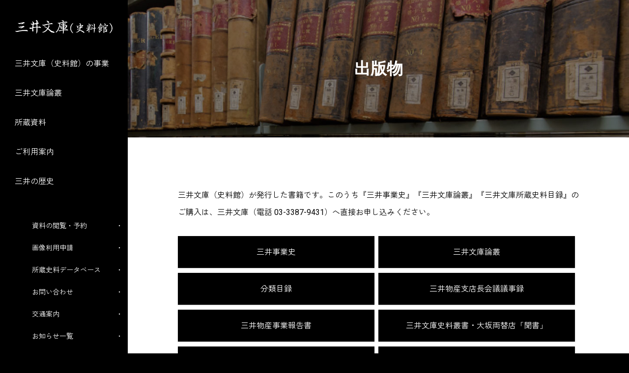

--- FILE ---
content_type: text/html; charset=UTF-8
request_url: http://mitsui-bunko.or.jp/archives/business/publication/
body_size: 16712
content:
<!DOCTYPE html>
<html dir="ltr" lang="ja" prefix="og: https://ogp.me/ns#">
<head>
<meta charset="UTF-8">
<meta name="description" content="三井文庫（史料館）が発行した書籍です。このうち『三井事業史』『三井文庫論叢』『三井文庫所蔵史料目録』のご購入は、三井文庫（電話 03-3387-9431）へ直接お申し込みください。">
<meta name="viewport" content="width=device-width">
<meta name="format-detection" content="telephone=no">
<title>出版物 | 公益財団法人 三井文庫</title>
<style>
#wpadminbar #wp-admin-bar-wccp_free_top_button .ab-icon:before {
	content: "\f160";
	color: #02CA02;
	top: 3px;
}
#wpadminbar #wp-admin-bar-wccp_free_top_button .ab-icon {
	transform: rotate(45deg);
}
</style>

		<!-- All in One SEO 4.9.3 - aioseo.com -->
	<meta name="description" content="三井文庫（史料館）が発行した書籍です。このうち『三井事業史』『三井文庫論叢』『三井文庫所蔵史料目録』のご購入は" />
	<meta name="robots" content="max-image-preview:large" />
	<link rel="canonical" href="https://mitsui-bunko.or.jp/archives/business/publication/" />
	<meta name="generator" content="All in One SEO (AIOSEO) 4.9.3" />
		<meta property="og:locale" content="ja_JP" />
		<meta property="og:site_name" content="公益財団法人 三井文庫 | 社会経済史史料の保存・公開、調査研究をおこなう史料館と美術品の保存・公開、調査研究をおこなう三井記念美術館からなる研究機関" />
		<meta property="og:type" content="article" />
		<meta property="og:title" content="出版物 | 公益財団法人 三井文庫" />
		<meta property="og:description" content="三井文庫（史料館）が発行した書籍です。このうち『三井事業史』『三井文庫論叢』『三井文庫所蔵史料目録』のご購入は" />
		<meta property="og:url" content="https://mitsui-bunko.or.jp/archives/business/publication/" />
		<meta property="article:published_time" content="2023-04-12T03:36:15+00:00" />
		<meta property="article:modified_time" content="2026-01-16T21:22:44+00:00" />
		<meta name="twitter:card" content="summary_large_image" />
		<meta name="twitter:title" content="出版物 | 公益財団法人 三井文庫" />
		<meta name="twitter:description" content="三井文庫（史料館）が発行した書籍です。このうち『三井事業史』『三井文庫論叢』『三井文庫所蔵史料目録』のご購入は" />
		<script type="application/ld+json" class="aioseo-schema">
			{"@context":"https:\/\/schema.org","@graph":[{"@type":"BreadcrumbList","@id":"https:\/\/mitsui-bunko.or.jp\/archives\/business\/publication\/#breadcrumblist","itemListElement":[{"@type":"ListItem","@id":"https:\/\/mitsui-bunko.or.jp\/archives#listItem","position":1,"name":"HOME","item":"https:\/\/mitsui-bunko.or.jp\/archives","nextItem":{"@type":"ListItem","@id":"https:\/\/mitsui-bunko.or.jp\/archives\/business\/#listItem","name":"\u4e09\u4e95\u6587\u5eab\uff08\u53f2\u6599\u9928\uff09\u306e\u4e8b\u696d"}},{"@type":"ListItem","@id":"https:\/\/mitsui-bunko.or.jp\/archives\/business\/#listItem","position":2,"name":"\u4e09\u4e95\u6587\u5eab\uff08\u53f2\u6599\u9928\uff09\u306e\u4e8b\u696d","item":"https:\/\/mitsui-bunko.or.jp\/archives\/business\/","nextItem":{"@type":"ListItem","@id":"https:\/\/mitsui-bunko.or.jp\/archives\/business\/publication\/#listItem","name":"\u51fa\u7248\u7269"},"previousItem":{"@type":"ListItem","@id":"https:\/\/mitsui-bunko.or.jp\/archives#listItem","name":"HOME"}},{"@type":"ListItem","@id":"https:\/\/mitsui-bunko.or.jp\/archives\/business\/publication\/#listItem","position":3,"name":"\u51fa\u7248\u7269","previousItem":{"@type":"ListItem","@id":"https:\/\/mitsui-bunko.or.jp\/archives\/business\/#listItem","name":"\u4e09\u4e95\u6587\u5eab\uff08\u53f2\u6599\u9928\uff09\u306e\u4e8b\u696d"}}]},{"@type":"Organization","@id":"https:\/\/mitsui-bunko.or.jp\/archives\/#organization","name":"\u516c\u76ca\u8ca1\u56e3\u6cd5\u4eba \u4e09\u4e95\u6587\u5eab","description":"\u793e\u4f1a\u7d4c\u6e08\u53f2\u53f2\u6599\u306e\u4fdd\u5b58\u30fb\u516c\u958b\u3001\u8abf\u67fb\u7814\u7a76\u3092\u304a\u3053\u306a\u3046\u53f2\u6599\u9928\u3068\u7f8e\u8853\u54c1\u306e\u4fdd\u5b58\u30fb\u516c\u958b\u3001\u8abf\u67fb\u7814\u7a76\u3092\u304a\u3053\u306a\u3046\u4e09\u4e95\u8a18\u5ff5\u7f8e\u8853\u9928\u304b\u3089\u306a\u308b\u7814\u7a76\u6a5f\u95a2","url":"https:\/\/mitsui-bunko.or.jp\/archives\/","telephone":"+81333879431","logo":{"@type":"ImageObject","url":"http:\/\/www.mitsui-bunko.or.jp\/img\/t_name.png","@id":"https:\/\/mitsui-bunko.or.jp\/archives\/business\/publication\/#organizationLogo"},"image":{"@id":"https:\/\/mitsui-bunko.or.jp\/archives\/business\/publication\/#organizationLogo"}},{"@type":"WebPage","@id":"https:\/\/mitsui-bunko.or.jp\/archives\/business\/publication\/#webpage","url":"https:\/\/mitsui-bunko.or.jp\/archives\/business\/publication\/","name":"\u51fa\u7248\u7269 | \u516c\u76ca\u8ca1\u56e3\u6cd5\u4eba \u4e09\u4e95\u6587\u5eab","description":"\u4e09\u4e95\u6587\u5eab\uff08\u53f2\u6599\u9928\uff09\u304c\u767a\u884c\u3057\u305f\u66f8\u7c4d\u3067\u3059\u3002\u3053\u306e\u3046\u3061\u300e\u4e09\u4e95\u4e8b\u696d\u53f2\u300f\u300e\u4e09\u4e95\u6587\u5eab\u8ad6\u53e2\u300f\u300e\u4e09\u4e95\u6587\u5eab\u6240\u8535\u53f2\u6599\u76ee\u9332\u300f\u306e\u3054\u8cfc\u5165\u306f","inLanguage":"ja","isPartOf":{"@id":"https:\/\/mitsui-bunko.or.jp\/archives\/#website"},"breadcrumb":{"@id":"https:\/\/mitsui-bunko.or.jp\/archives\/business\/publication\/#breadcrumblist"},"image":{"@type":"ImageObject","url":"https:\/\/mitsui-bunko.or.jp\/archives\/wp-content\/uploads\/slider05.jpg","@id":"https:\/\/mitsui-bunko.or.jp\/archives\/business\/publication\/#mainImage","width":1450,"height":900},"primaryImageOfPage":{"@id":"https:\/\/mitsui-bunko.or.jp\/archives\/business\/publication\/#mainImage"},"datePublished":"2023-04-12T12:36:15+09:00","dateModified":"2026-01-17T06:22:44+09:00"},{"@type":"WebSite","@id":"https:\/\/mitsui-bunko.or.jp\/archives\/#website","url":"https:\/\/mitsui-bunko.or.jp\/archives\/","name":"\u516c\u76ca\u8ca1\u56e3\u6cd5\u4eba \u4e09\u4e95\u6587\u5eab","description":"\u793e\u4f1a\u7d4c\u6e08\u53f2\u53f2\u6599\u306e\u4fdd\u5b58\u30fb\u516c\u958b\u3001\u8abf\u67fb\u7814\u7a76\u3092\u304a\u3053\u306a\u3046\u53f2\u6599\u9928\u3068\u7f8e\u8853\u54c1\u306e\u4fdd\u5b58\u30fb\u516c\u958b\u3001\u8abf\u67fb\u7814\u7a76\u3092\u304a\u3053\u306a\u3046\u4e09\u4e95\u8a18\u5ff5\u7f8e\u8853\u9928\u304b\u3089\u306a\u308b\u7814\u7a76\u6a5f\u95a2","inLanguage":"ja","publisher":{"@id":"https:\/\/mitsui-bunko.or.jp\/archives\/#organization"}}]}
		</script>
		<!-- All in One SEO -->

<link rel="alternate" type="application/rss+xml" title="公益財団法人 三井文庫 &raquo; フィード" href="https://mitsui-bunko.or.jp/archives/feed/" />
<link rel="alternate" type="application/rss+xml" title="公益財団法人 三井文庫 &raquo; コメントフィード" href="https://mitsui-bunko.or.jp/archives/comments/feed/" />
<link rel="alternate" title="oEmbed (JSON)" type="application/json+oembed" href="https://mitsui-bunko.or.jp/archives/wp-json/oembed/1.0/embed?url=https%3A%2F%2Fmitsui-bunko.or.jp%2Farchives%2Fbusiness%2Fpublication%2F" />
<link rel="alternate" title="oEmbed (XML)" type="text/xml+oembed" href="https://mitsui-bunko.or.jp/archives/wp-json/oembed/1.0/embed?url=https%3A%2F%2Fmitsui-bunko.or.jp%2Farchives%2Fbusiness%2Fpublication%2F&#038;format=xml" />
<link rel="preconnect" href="https://fonts.googleapis.com">
<link rel="preconnect" href="https://fonts.gstatic.com" crossorigin>
<link href="https://fonts.googleapis.com/css2?family=Roboto:wght@400;700&amp;family=Zen+Kaku+Gothic+New:wght@400;700&amp;family=Noto+Sans+JP:wght@400;600" rel="stylesheet">
<style id='wp-img-auto-sizes-contain-inline-css' type='text/css'>
img:is([sizes=auto i],[sizes^="auto," i]){contain-intrinsic-size:3000px 1500px}
/*# sourceURL=wp-img-auto-sizes-contain-inline-css */
</style>
<style id='wp-emoji-styles-inline-css' type='text/css'>

	img.wp-smiley, img.emoji {
		display: inline !important;
		border: none !important;
		box-shadow: none !important;
		height: 1em !important;
		width: 1em !important;
		margin: 0 0.07em !important;
		vertical-align: -0.1em !important;
		background: none !important;
		padding: 0 !important;
	}
/*# sourceURL=wp-emoji-styles-inline-css */
</style>
<style id='wp-block-library-inline-css' type='text/css'>
:root{--wp-block-synced-color:#7a00df;--wp-block-synced-color--rgb:122,0,223;--wp-bound-block-color:var(--wp-block-synced-color);--wp-editor-canvas-background:#ddd;--wp-admin-theme-color:#007cba;--wp-admin-theme-color--rgb:0,124,186;--wp-admin-theme-color-darker-10:#006ba1;--wp-admin-theme-color-darker-10--rgb:0,107,160.5;--wp-admin-theme-color-darker-20:#005a87;--wp-admin-theme-color-darker-20--rgb:0,90,135;--wp-admin-border-width-focus:2px}@media (min-resolution:192dpi){:root{--wp-admin-border-width-focus:1.5px}}.wp-element-button{cursor:pointer}:root .has-very-light-gray-background-color{background-color:#eee}:root .has-very-dark-gray-background-color{background-color:#313131}:root .has-very-light-gray-color{color:#eee}:root .has-very-dark-gray-color{color:#313131}:root .has-vivid-green-cyan-to-vivid-cyan-blue-gradient-background{background:linear-gradient(135deg,#00d084,#0693e3)}:root .has-purple-crush-gradient-background{background:linear-gradient(135deg,#34e2e4,#4721fb 50%,#ab1dfe)}:root .has-hazy-dawn-gradient-background{background:linear-gradient(135deg,#faaca8,#dad0ec)}:root .has-subdued-olive-gradient-background{background:linear-gradient(135deg,#fafae1,#67a671)}:root .has-atomic-cream-gradient-background{background:linear-gradient(135deg,#fdd79a,#004a59)}:root .has-nightshade-gradient-background{background:linear-gradient(135deg,#330968,#31cdcf)}:root .has-midnight-gradient-background{background:linear-gradient(135deg,#020381,#2874fc)}:root{--wp--preset--font-size--normal:16px;--wp--preset--font-size--huge:42px}.has-regular-font-size{font-size:1em}.has-larger-font-size{font-size:2.625em}.has-normal-font-size{font-size:var(--wp--preset--font-size--normal)}.has-huge-font-size{font-size:var(--wp--preset--font-size--huge)}.has-text-align-center{text-align:center}.has-text-align-left{text-align:left}.has-text-align-right{text-align:right}.has-fit-text{white-space:nowrap!important}#end-resizable-editor-section{display:none}.aligncenter{clear:both}.items-justified-left{justify-content:flex-start}.items-justified-center{justify-content:center}.items-justified-right{justify-content:flex-end}.items-justified-space-between{justify-content:space-between}.screen-reader-text{border:0;clip-path:inset(50%);height:1px;margin:-1px;overflow:hidden;padding:0;position:absolute;width:1px;word-wrap:normal!important}.screen-reader-text:focus{background-color:#ddd;clip-path:none;color:#444;display:block;font-size:1em;height:auto;left:5px;line-height:normal;padding:15px 23px 14px;text-decoration:none;top:5px;width:auto;z-index:100000}html :where(.has-border-color){border-style:solid}html :where([style*=border-top-color]){border-top-style:solid}html :where([style*=border-right-color]){border-right-style:solid}html :where([style*=border-bottom-color]){border-bottom-style:solid}html :where([style*=border-left-color]){border-left-style:solid}html :where([style*=border-width]){border-style:solid}html :where([style*=border-top-width]){border-top-style:solid}html :where([style*=border-right-width]){border-right-style:solid}html :where([style*=border-bottom-width]){border-bottom-style:solid}html :where([style*=border-left-width]){border-left-style:solid}html :where(img[class*=wp-image-]){height:auto;max-width:100%}:where(figure){margin:0 0 1em}html :where(.is-position-sticky){--wp-admin--admin-bar--position-offset:var(--wp-admin--admin-bar--height,0px)}@media screen and (max-width:600px){html :where(.is-position-sticky){--wp-admin--admin-bar--position-offset:0px}}

/*# sourceURL=wp-block-library-inline-css */
</style><style id='global-styles-inline-css' type='text/css'>
:root{--wp--preset--aspect-ratio--square: 1;--wp--preset--aspect-ratio--4-3: 4/3;--wp--preset--aspect-ratio--3-4: 3/4;--wp--preset--aspect-ratio--3-2: 3/2;--wp--preset--aspect-ratio--2-3: 2/3;--wp--preset--aspect-ratio--16-9: 16/9;--wp--preset--aspect-ratio--9-16: 9/16;--wp--preset--color--black: #000000;--wp--preset--color--cyan-bluish-gray: #abb8c3;--wp--preset--color--white: #ffffff;--wp--preset--color--pale-pink: #f78da7;--wp--preset--color--vivid-red: #cf2e2e;--wp--preset--color--luminous-vivid-orange: #ff6900;--wp--preset--color--luminous-vivid-amber: #fcb900;--wp--preset--color--light-green-cyan: #7bdcb5;--wp--preset--color--vivid-green-cyan: #00d084;--wp--preset--color--pale-cyan-blue: #8ed1fc;--wp--preset--color--vivid-cyan-blue: #0693e3;--wp--preset--color--vivid-purple: #9b51e0;--wp--preset--gradient--vivid-cyan-blue-to-vivid-purple: linear-gradient(135deg,rgb(6,147,227) 0%,rgb(155,81,224) 100%);--wp--preset--gradient--light-green-cyan-to-vivid-green-cyan: linear-gradient(135deg,rgb(122,220,180) 0%,rgb(0,208,130) 100%);--wp--preset--gradient--luminous-vivid-amber-to-luminous-vivid-orange: linear-gradient(135deg,rgb(252,185,0) 0%,rgb(255,105,0) 100%);--wp--preset--gradient--luminous-vivid-orange-to-vivid-red: linear-gradient(135deg,rgb(255,105,0) 0%,rgb(207,46,46) 100%);--wp--preset--gradient--very-light-gray-to-cyan-bluish-gray: linear-gradient(135deg,rgb(238,238,238) 0%,rgb(169,184,195) 100%);--wp--preset--gradient--cool-to-warm-spectrum: linear-gradient(135deg,rgb(74,234,220) 0%,rgb(151,120,209) 20%,rgb(207,42,186) 40%,rgb(238,44,130) 60%,rgb(251,105,98) 80%,rgb(254,248,76) 100%);--wp--preset--gradient--blush-light-purple: linear-gradient(135deg,rgb(255,206,236) 0%,rgb(152,150,240) 100%);--wp--preset--gradient--blush-bordeaux: linear-gradient(135deg,rgb(254,205,165) 0%,rgb(254,45,45) 50%,rgb(107,0,62) 100%);--wp--preset--gradient--luminous-dusk: linear-gradient(135deg,rgb(255,203,112) 0%,rgb(199,81,192) 50%,rgb(65,88,208) 100%);--wp--preset--gradient--pale-ocean: linear-gradient(135deg,rgb(255,245,203) 0%,rgb(182,227,212) 50%,rgb(51,167,181) 100%);--wp--preset--gradient--electric-grass: linear-gradient(135deg,rgb(202,248,128) 0%,rgb(113,206,126) 100%);--wp--preset--gradient--midnight: linear-gradient(135deg,rgb(2,3,129) 0%,rgb(40,116,252) 100%);--wp--preset--font-size--small: 13px;--wp--preset--font-size--medium: 20px;--wp--preset--font-size--large: 36px;--wp--preset--font-size--x-large: 42px;--wp--preset--spacing--20: 0.44rem;--wp--preset--spacing--30: 0.67rem;--wp--preset--spacing--40: 1rem;--wp--preset--spacing--50: 1.5rem;--wp--preset--spacing--60: 2.25rem;--wp--preset--spacing--70: 3.38rem;--wp--preset--spacing--80: 5.06rem;--wp--preset--shadow--natural: 6px 6px 9px rgba(0, 0, 0, 0.2);--wp--preset--shadow--deep: 12px 12px 50px rgba(0, 0, 0, 0.4);--wp--preset--shadow--sharp: 6px 6px 0px rgba(0, 0, 0, 0.2);--wp--preset--shadow--outlined: 6px 6px 0px -3px rgb(255, 255, 255), 6px 6px rgb(0, 0, 0);--wp--preset--shadow--crisp: 6px 6px 0px rgb(0, 0, 0);}:where(.is-layout-flex){gap: 0.5em;}:where(.is-layout-grid){gap: 0.5em;}body .is-layout-flex{display: flex;}.is-layout-flex{flex-wrap: wrap;align-items: center;}.is-layout-flex > :is(*, div){margin: 0;}body .is-layout-grid{display: grid;}.is-layout-grid > :is(*, div){margin: 0;}:where(.wp-block-columns.is-layout-flex){gap: 2em;}:where(.wp-block-columns.is-layout-grid){gap: 2em;}:where(.wp-block-post-template.is-layout-flex){gap: 1.25em;}:where(.wp-block-post-template.is-layout-grid){gap: 1.25em;}.has-black-color{color: var(--wp--preset--color--black) !important;}.has-cyan-bluish-gray-color{color: var(--wp--preset--color--cyan-bluish-gray) !important;}.has-white-color{color: var(--wp--preset--color--white) !important;}.has-pale-pink-color{color: var(--wp--preset--color--pale-pink) !important;}.has-vivid-red-color{color: var(--wp--preset--color--vivid-red) !important;}.has-luminous-vivid-orange-color{color: var(--wp--preset--color--luminous-vivid-orange) !important;}.has-luminous-vivid-amber-color{color: var(--wp--preset--color--luminous-vivid-amber) !important;}.has-light-green-cyan-color{color: var(--wp--preset--color--light-green-cyan) !important;}.has-vivid-green-cyan-color{color: var(--wp--preset--color--vivid-green-cyan) !important;}.has-pale-cyan-blue-color{color: var(--wp--preset--color--pale-cyan-blue) !important;}.has-vivid-cyan-blue-color{color: var(--wp--preset--color--vivid-cyan-blue) !important;}.has-vivid-purple-color{color: var(--wp--preset--color--vivid-purple) !important;}.has-black-background-color{background-color: var(--wp--preset--color--black) !important;}.has-cyan-bluish-gray-background-color{background-color: var(--wp--preset--color--cyan-bluish-gray) !important;}.has-white-background-color{background-color: var(--wp--preset--color--white) !important;}.has-pale-pink-background-color{background-color: var(--wp--preset--color--pale-pink) !important;}.has-vivid-red-background-color{background-color: var(--wp--preset--color--vivid-red) !important;}.has-luminous-vivid-orange-background-color{background-color: var(--wp--preset--color--luminous-vivid-orange) !important;}.has-luminous-vivid-amber-background-color{background-color: var(--wp--preset--color--luminous-vivid-amber) !important;}.has-light-green-cyan-background-color{background-color: var(--wp--preset--color--light-green-cyan) !important;}.has-vivid-green-cyan-background-color{background-color: var(--wp--preset--color--vivid-green-cyan) !important;}.has-pale-cyan-blue-background-color{background-color: var(--wp--preset--color--pale-cyan-blue) !important;}.has-vivid-cyan-blue-background-color{background-color: var(--wp--preset--color--vivid-cyan-blue) !important;}.has-vivid-purple-background-color{background-color: var(--wp--preset--color--vivid-purple) !important;}.has-black-border-color{border-color: var(--wp--preset--color--black) !important;}.has-cyan-bluish-gray-border-color{border-color: var(--wp--preset--color--cyan-bluish-gray) !important;}.has-white-border-color{border-color: var(--wp--preset--color--white) !important;}.has-pale-pink-border-color{border-color: var(--wp--preset--color--pale-pink) !important;}.has-vivid-red-border-color{border-color: var(--wp--preset--color--vivid-red) !important;}.has-luminous-vivid-orange-border-color{border-color: var(--wp--preset--color--luminous-vivid-orange) !important;}.has-luminous-vivid-amber-border-color{border-color: var(--wp--preset--color--luminous-vivid-amber) !important;}.has-light-green-cyan-border-color{border-color: var(--wp--preset--color--light-green-cyan) !important;}.has-vivid-green-cyan-border-color{border-color: var(--wp--preset--color--vivid-green-cyan) !important;}.has-pale-cyan-blue-border-color{border-color: var(--wp--preset--color--pale-cyan-blue) !important;}.has-vivid-cyan-blue-border-color{border-color: var(--wp--preset--color--vivid-cyan-blue) !important;}.has-vivid-purple-border-color{border-color: var(--wp--preset--color--vivid-purple) !important;}.has-vivid-cyan-blue-to-vivid-purple-gradient-background{background: var(--wp--preset--gradient--vivid-cyan-blue-to-vivid-purple) !important;}.has-light-green-cyan-to-vivid-green-cyan-gradient-background{background: var(--wp--preset--gradient--light-green-cyan-to-vivid-green-cyan) !important;}.has-luminous-vivid-amber-to-luminous-vivid-orange-gradient-background{background: var(--wp--preset--gradient--luminous-vivid-amber-to-luminous-vivid-orange) !important;}.has-luminous-vivid-orange-to-vivid-red-gradient-background{background: var(--wp--preset--gradient--luminous-vivid-orange-to-vivid-red) !important;}.has-very-light-gray-to-cyan-bluish-gray-gradient-background{background: var(--wp--preset--gradient--very-light-gray-to-cyan-bluish-gray) !important;}.has-cool-to-warm-spectrum-gradient-background{background: var(--wp--preset--gradient--cool-to-warm-spectrum) !important;}.has-blush-light-purple-gradient-background{background: var(--wp--preset--gradient--blush-light-purple) !important;}.has-blush-bordeaux-gradient-background{background: var(--wp--preset--gradient--blush-bordeaux) !important;}.has-luminous-dusk-gradient-background{background: var(--wp--preset--gradient--luminous-dusk) !important;}.has-pale-ocean-gradient-background{background: var(--wp--preset--gradient--pale-ocean) !important;}.has-electric-grass-gradient-background{background: var(--wp--preset--gradient--electric-grass) !important;}.has-midnight-gradient-background{background: var(--wp--preset--gradient--midnight) !important;}.has-small-font-size{font-size: var(--wp--preset--font-size--small) !important;}.has-medium-font-size{font-size: var(--wp--preset--font-size--medium) !important;}.has-large-font-size{font-size: var(--wp--preset--font-size--large) !important;}.has-x-large-font-size{font-size: var(--wp--preset--font-size--x-large) !important;}
/*# sourceURL=global-styles-inline-css */
</style>

<style id='classic-theme-styles-inline-css' type='text/css'>
/*! This file is auto-generated */
.wp-block-button__link{color:#fff;background-color:#32373c;border-radius:9999px;box-shadow:none;text-decoration:none;padding:calc(.667em + 2px) calc(1.333em + 2px);font-size:1.125em}.wp-block-file__button{background:#32373c;color:#fff;text-decoration:none}
/*# sourceURL=/wp-includes/css/classic-themes.min.css */
</style>
<link rel='stylesheet' id='categoy-thumbnail-list-css' href='http://mitsui-bunko.or.jp/archives/wp-content/plugins/categoy-thumbnail-list/categoy-thumbnail-list.css?ver=6.9' type='text/css' media='all' />
<link rel='stylesheet' id='kadan-slick-css' href='http://mitsui-bunko.or.jp/archives/wp-content/themes/kadan_tcd056/assets/css/slick.min.css?ver=6.9' type='text/css' media='all' />
<link rel='stylesheet' id='kadan-slick-theme-css' href='http://mitsui-bunko.or.jp/archives/wp-content/themes/kadan_tcd056/assets/css/slick-theme.min.css?ver=6.9' type='text/css' media='all' />
<link rel='stylesheet' id='kadan-style-css' href='http://mitsui-bunko.or.jp/archives/wp-content/themes/kadan_tcd056-child/style.css?ver=2.2' type='text/css' media='all' />
<link rel='stylesheet' id='design-plus-css' href='http://mitsui-bunko.or.jp/archives/wp-content/themes/kadan_tcd056/assets/css/design-plus.css?ver=2.2' type='text/css' media='all' />
<link rel='stylesheet' id='kadan-sns-css-css' href='http://mitsui-bunko.or.jp/archives/wp-content/themes/kadan_tcd056/assets/css/sns-button.css?ver=1' type='text/css' media='all' />
<link rel='stylesheet' id='jquery.lightbox.min.css-css' href='http://mitsui-bunko.or.jp/archives/wp-content/plugins/wp-jquery-lightbox/lightboxes/wp-jquery-lightbox/styles/lightbox.min.css?ver=2.3.4' type='text/css' media='all' />
<link rel='stylesheet' id='jqlb-overrides-css' href='http://mitsui-bunko.or.jp/archives/wp-content/plugins/wp-jquery-lightbox/lightboxes/wp-jquery-lightbox/styles/overrides.css?ver=2.3.4' type='text/css' media='all' />
<style id='jqlb-overrides-inline-css' type='text/css'>

			#outerImageContainer {
				box-shadow: 0 0 4px 2px rgba(0,0,0,.2);
			}
			#imageContainer{
				padding: 6px;
			}
			#imageDataContainer {
				box-shadow: none;
				z-index: auto;
			}
			#prevArrow,
			#nextArrow{
				background-color: rgba(255,255,255,.7;
				color: #000000;
			}
/*# sourceURL=jqlb-overrides-inline-css */
</style>
<style>:root {
  --tcd-font-type1: "Roboto","Zen Kaku Gothic New",sans-serif;
  --tcd-font-type2: "Times New Roman",Times,"Yu Mincho","游明朝","游明朝体","Hiragino Mincho Pro",serif;
  --tcd-font-type3: Palatino,"Yu Kyokasho","游教科書体","UD デジタル 教科書体 N","游明朝","游明朝体","Hiragino Mincho Pro","Meiryo",serif;
  --tcd-font-type-logo: "Noto Sans JP",sans-serif;
}</style>
<script type="text/javascript" src="http://mitsui-bunko.or.jp/archives/wp-includes/js/jquery/jquery.min.js?ver=3.7.1" id="jquery-core-js"></script>
<script type="text/javascript" src="http://mitsui-bunko.or.jp/archives/wp-includes/js/jquery/jquery-migrate.min.js?ver=3.4.1" id="jquery-migrate-js"></script>
<script type="text/javascript" src="http://mitsui-bunko.or.jp/archives/wp-content/themes/kadan_tcd056/assets/js/slick.min.js?ver=2.2" id="kadan-slick-js"></script>
<script type="text/javascript" src="http://mitsui-bunko.or.jp/archives/wp-content/plugins/wp-jquery-lightbox/lightboxes/wp-jquery-lightbox/vendor/jquery.touchwipe.min.js?ver=2.3.4" id="wp-jquery-lightbox-swipe-js"></script>
<script type="text/javascript" src="http://mitsui-bunko.or.jp/archives/wp-content/plugins/wp-jquery-lightbox/inc/purify.min.js?ver=2.3.4" id="wp-jquery-lightbox-purify-js"></script>
<script type="text/javascript" src="http://mitsui-bunko.or.jp/archives/wp-content/plugins/wp-jquery-lightbox/lightboxes/wp-jquery-lightbox/vendor/panzoom.min.js?ver=2.3.4" id="wp-jquery-lightbox-panzoom-js"></script>
<script type="text/javascript" id="wp-jquery-lightbox-js-extra">
/* <![CDATA[ */
var JQLBSettings = {"showTitle":"0","useAltForTitle":"1","showCaption":"1","showNumbers":"0","fitToScreen":"1","resizeSpeed":"400","showDownload":"","navbarOnTop":"","marginSize":"0","mobileMarginSize":"10","slideshowSpeed":"4000","allowPinchZoom":"1","borderSize":"6","borderColor":"#fff","overlayColor":"#fff","overlayOpacity":"0.7","newNavStyle":"1","fixedNav":"1","showInfoBar":"0","prevLinkTitle":"\u524d\u306e\u753b\u50cf","nextLinkTitle":"\u6b21\u306e\u753b\u50cf","closeTitle":"\u30ae\u30e3\u30e9\u30ea\u30fc\u3092\u9589\u3058\u308b","image":"\u753b\u50cf ","of":"\u306e","download":"\u30c0\u30a6\u30f3\u30ed\u30fc\u30c9","pause":"(\u30b9\u30e9\u30a4\u30c9\u30b7\u30e7\u30fc\u3092\u4e00\u6642\u505c\u6b62\u3059\u308b)","play":"(\u30b9\u30e9\u30a4\u30c9\u30b7\u30e7\u30fc\u3092\u518d\u751f\u3059\u308b)"};
//# sourceURL=wp-jquery-lightbox-js-extra
/* ]]> */
</script>
<script type="text/javascript" src="http://mitsui-bunko.or.jp/archives/wp-content/plugins/wp-jquery-lightbox/lightboxes/wp-jquery-lightbox/jquery.lightbox.js?ver=2.3.4" id="wp-jquery-lightbox-js"></script>
<link rel="https://api.w.org/" href="https://mitsui-bunko.or.jp/archives/wp-json/" /><link rel="alternate" title="JSON" type="application/json" href="https://mitsui-bunko.or.jp/archives/wp-json/wp/v2/pages/224" /><link rel='shortlink' href='https://mitsui-bunko.or.jp/archives/?p=224' />
<script id="wpcp_disable_selection" type="text/javascript">
var image_save_msg='You are not allowed to save images!';
	var no_menu_msg='Context Menu disabled!';
	var smessage = "コンテンツは保護されています。";

function disableEnterKey(e)
{
	var elemtype = e.target.tagName;
	
	elemtype = elemtype.toUpperCase();
	
	if (elemtype == "TEXT" || elemtype == "TEXTAREA" || elemtype == "INPUT" || elemtype == "PASSWORD" || elemtype == "SELECT" || elemtype == "OPTION" || elemtype == "EMBED")
	{
		elemtype = 'TEXT';
	}
	
	if (e.ctrlKey){
     var key;
     if(window.event)
          key = window.event.keyCode;     //IE
     else
          key = e.which;     //firefox (97)
    //if (key != 17) alert(key);
     if (elemtype!= 'TEXT' && (key == 97 || key == 65 || key == 67 || key == 99 || key == 88 || key == 120 || key == 26 || key == 85  || key == 86 || key == 83 || key == 43 || key == 73))
     {
		if(wccp_free_iscontenteditable(e)) return true;
		show_wpcp_message('You are not allowed to copy content or view source');
		return false;
     }else
     	return true;
     }
}


/*For contenteditable tags*/
function wccp_free_iscontenteditable(e)
{
	var e = e || window.event; // also there is no e.target property in IE. instead IE uses window.event.srcElement
  	
	var target = e.target || e.srcElement;

	var elemtype = e.target.nodeName;
	
	elemtype = elemtype.toUpperCase();
	
	var iscontenteditable = "false";
		
	if(typeof target.getAttribute!="undefined" ) iscontenteditable = target.getAttribute("contenteditable"); // Return true or false as string
	
	var iscontenteditable2 = false;
	
	if(typeof target.isContentEditable!="undefined" ) iscontenteditable2 = target.isContentEditable; // Return true or false as boolean

	if(target.parentElement.isContentEditable) iscontenteditable2 = true;
	
	if (iscontenteditable == "true" || iscontenteditable2 == true)
	{
		if(typeof target.style!="undefined" ) target.style.cursor = "text";
		
		return true;
	}
}

////////////////////////////////////
function disable_copy(e)
{	
	var e = e || window.event; // also there is no e.target property in IE. instead IE uses window.event.srcElement
	
	var elemtype = e.target.tagName;
	
	elemtype = elemtype.toUpperCase();
	
	if (elemtype == "TEXT" || elemtype == "TEXTAREA" || elemtype == "INPUT" || elemtype == "PASSWORD" || elemtype == "SELECT" || elemtype == "OPTION" || elemtype == "EMBED")
	{
		elemtype = 'TEXT';
	}
	
	if(wccp_free_iscontenteditable(e)) return true;
	
	var isSafari = /Safari/.test(navigator.userAgent) && /Apple Computer/.test(navigator.vendor);
	
	var checker_IMG = '';
	if (elemtype == "IMG" && checker_IMG == 'checked' && e.detail >= 2) {show_wpcp_message(alertMsg_IMG);return false;}
	if (elemtype != "TEXT")
	{
		if (smessage !== "" && e.detail == 2)
			show_wpcp_message(smessage);
		
		if (isSafari)
			return true;
		else
			return false;
	}	
}

//////////////////////////////////////////
function disable_copy_ie()
{
	var e = e || window.event;
	var elemtype = window.event.srcElement.nodeName;
	elemtype = elemtype.toUpperCase();
	if(wccp_free_iscontenteditable(e)) return true;
	if (elemtype == "IMG") {show_wpcp_message(alertMsg_IMG);return false;}
	if (elemtype != "TEXT" && elemtype != "TEXTAREA" && elemtype != "INPUT" && elemtype != "PASSWORD" && elemtype != "SELECT" && elemtype != "OPTION" && elemtype != "EMBED")
	{
		return false;
	}
}	
function reEnable()
{
	return true;
}
document.onkeydown = disableEnterKey;
document.onselectstart = disable_copy_ie;
if(navigator.userAgent.indexOf('MSIE')==-1)
{
	document.onmousedown = disable_copy;
	document.onclick = reEnable;
}
function disableSelection(target)
{
    //For IE This code will work
    if (typeof target.onselectstart!="undefined")
    target.onselectstart = disable_copy_ie;
    
    //For Firefox This code will work
    else if (typeof target.style.MozUserSelect!="undefined")
    {target.style.MozUserSelect="none";}
    
    //All other  (ie: Opera) This code will work
    else
    target.onmousedown=function(){return false}
    target.style.cursor = "default";
}
//Calling the JS function directly just after body load
window.onload = function(){disableSelection(document.body);};

//////////////////special for safari Start////////////////
var onlongtouch;
var timer;
var touchduration = 1000; //length of time we want the user to touch before we do something

var elemtype = "";
function touchstart(e) {
	var e = e || window.event;
  // also there is no e.target property in IE.
  // instead IE uses window.event.srcElement
  	var target = e.target || e.srcElement;
	
	elemtype = window.event.srcElement.nodeName;
	
	elemtype = elemtype.toUpperCase();
	
	if(!wccp_pro_is_passive()) e.preventDefault();
	if (!timer) {
		timer = setTimeout(onlongtouch, touchduration);
	}
}

function touchend() {
    //stops short touches from firing the event
    if (timer) {
        clearTimeout(timer);
        timer = null;
    }
	onlongtouch();
}

onlongtouch = function(e) { //this will clear the current selection if anything selected
	
	if (elemtype != "TEXT" && elemtype != "TEXTAREA" && elemtype != "INPUT" && elemtype != "PASSWORD" && elemtype != "SELECT" && elemtype != "EMBED" && elemtype != "OPTION")	
	{
		if (window.getSelection) {
			if (window.getSelection().empty) {  // Chrome
			window.getSelection().empty();
			} else if (window.getSelection().removeAllRanges) {  // Firefox
			window.getSelection().removeAllRanges();
			}
		} else if (document.selection) {  // IE?
			document.selection.empty();
		}
		return false;
	}
};

document.addEventListener("DOMContentLoaded", function(event) { 
    window.addEventListener("touchstart", touchstart, false);
    window.addEventListener("touchend", touchend, false);
});

function wccp_pro_is_passive() {

  var cold = false,
  hike = function() {};

  try {
	  const object1 = {};
  var aid = Object.defineProperty(object1, 'passive', {
  get() {cold = true}
  });
  window.addEventListener('test', hike, aid);
  window.removeEventListener('test', hike, aid);
  } catch (e) {}

  return cold;
}
/*special for safari End*/
</script>
<script id="wpcp_disable_Right_Click" type="text/javascript">
document.ondragstart = function() { return false;}
	function nocontext(e) {
	   return false;
	}
	document.oncontextmenu = nocontext;
</script>
<style>
.c-comment__form-submit:hover,.c-pw__btn:hover,.p-article01__cat:hover,.p-article11__cat:hover,.p-block02 .slick-arrow:hover,.p-block03 .slick-arrow:hover,.p-cb__item-btn a:hover,.p-entry__cat:hover,.p-entry__date,.p-index-news__topic-pager-item.is-active a,.p-index-news__topic-pager-item a:hover,.p-nav02__item a:hover,.p-readmore__btn:hover,.p-page-links > span,.p-pagetop a:hover,.p-page-links a:hover,.p-pager__item a:hover,.p-pager__item span,.p-post-list03 .slick-arrow:hover,.p-recommended-plan__btn a:hover{background: #660000}.p-article01__title a:hover,.p-article02:hover .p-article02__title,.p-article03:hover .p-article03__title,.p-article06__title a:hover,.p-article08:hover .p-article08__title,.p-article10__title a:hover,.p-breadcrumb a:hover,.p-room-meta dt,.p-section-nav__item:hover .p-section-nav__item-title,.p-social-nav__item a:hover,.p-spring-info dt,.p-vertical{color: #660000}.c-pw__btn,.p-entry__cat,.p-article01__cat,.p-article11__cat,.p-block02 .slick-arrow,.p-block03 .slick-arrow,.p-cb__item-btn a,.p-copyright,.p-headline,.p-nav02__item a,.p-readmore__btn,.p-page-links a,.p-pager__item a,.p-post-list03 .slick-arrow,.p-recommended-plan__btn a,.p-widget__title,.widget_block .wp-block-heading{background: #000000}.p-entry__body a,.custom-html-widget a,body.page-tcd-template .l-main a:not(.p-btn){color: #000000}body{font-family: var(--tcd-font-type1)}.rich_font_logo{font-family: var(--tcd-font-type-logo);font-weight: bold}.c-logo,.p-entry__title,.p-page-header__headline,.p-index-blog__title,.p-index-news__col-title,.p-index-slider__item-title,.p-page-header__title,.p-archive-header__title,.p-plan__title,.p-recommended-plan__title,.p-section-header__title,.p-section-header__headline,.p-vertical,.p-vertical-block,.p-visual__title{font-family: var(--tcd-font-type2)}.p-hover-effect--type1:hover img{-webkit-transform: scale(1.2);transform: scale(1.2)}.l-header{background: rgba(0, 0, 0, 1)}.p-global-nav a{color: #ffffff}.p-global-nav a:hover{background: #660000;color: #ffffff}.p-global-nav .sub-menu a{background: #ffffff;color: #000000}.p-global-nav .sub-menu a:hover{background: #660000;color: #ffffff}.p-footer-slider{background: #f4f1ed}.p-info{color: #000000}.p-info__logo{font-size: 25px}.p-info__btn{background: #000000;color: #ffffff}.p-info__btn:hover{background: #660000;color: #ffffff}.p-footer-nav{background: #660000;color: #ffffff}.p-footer-nav a{color: #ffffff}.p-footer-nav a:hover{color: #c4c4c4}.p-entry__title{font-size: 33px}.p-entry__body{font-size: 16px}.p-page-header__upper{background-image: url(https://mitsui-bunko.or.jp/archives/wp-content/uploads/slider04.jpg);color: #ffffff}.p-page-header__title{font-size: 33px;text-shadow: 0 0 20px #ffffff}.p-page-header__title.is-inview{text-shadow: 0 0 0 #ffffff}@media screen and (max-width: 991px) {.p-global-nav{background: rgba(0,0,0, 1)}.p-global-nav a,.p-global-nav a:hover,.p-global-nav .sub-menu a,.p-global-nav .sub-menu a:hover{color: #ffffff}.p-global-nav .menu-item-has-children > a > .sub-menu-toggle::before{border-color: #ffffff}}h3{text-align:center;} .post_col {line-height: 1.7;letter-spacing:1px;} .post_col a{display:block;text-align:center;max-width: 100%;margin-bottom:15px;} .p-entry__body p{text-indent:0;}
.p-entry__body ul.BtnList {display:block;margin:0 0 20px;} .p-entry__body ul.BtnList li{list-style-type:none;float:left;margin:0 1% 10px 0;width:49% !important;} .p-entry__body ul.BtnList li:nth-child(2){margin-right:0;} .q_button{display:block;max-width: 100% !important;padding: 15px 3px;}
@media screen and (max-width: 1250px){
.p-entry__body ul.BtnList li{width:49% !important;}
}
@media screen and (max-width: 699px){
.p-entry__body ul.BtnList li{width:100% !important;margin:0 0 10px;}
}.q_button{background-color:#000;padding:15px 20px;}</style>
<!-- Google Tag Manager -->
<script>(function(w,d,s,l,i){w[l]=w[l]||[];w[l].push({'gtm.start':
new Date().getTime(),event:'gtm.js'});var f=d.getElementsByTagName(s)[0],
j=d.createElement(s),dl=l!='dataLayer'?'&l='+l:'';j.async=true;j.src=
'https://www.googletagmanager.com/gtm.js?id='+i+dl;f.parentNode.insertBefore(j,f);
})(window,document,'script','dataLayer','GTM-5L7LP933');</script>
<!-- End Google Tag Manager -->
</head>
<body class="wp-singular page-template-default page page-id-224 page-parent page-child parent-pageid-3750 wp-embed-responsive wp-theme-kadan_tcd056 wp-child-theme-kadan_tcd056-child unselectable ">
<!-- Google Tag Manager (noscript) -->
<noscript><iframe src="https://www.googletagmanager.com/ns.html?id=GTM-5L7LP933"
height="0" width="0" style="display:none;visibility:hidden"></iframe></noscript>
<!-- End Google Tag Manager (noscript) -->	
<header id="js-header" class="l-header">
  <div class="l-header__inner l-inner">
    <div class="l-header__logo c-logo">
            <a href="https://mitsui-bunko.or.jp/archives/">
        <img src="https://mitsui-bunko.or.jp/archives/wp-content/uploads/logo.png" alt="公益財団法人 三井文庫" width="auto" height="auto">
      </a>
          </div>
    <a href="#" id="js-menu-btn" class="p-menu-btn c-menu-btn"></a>
		<nav id="js-global-nav" class="p-global-nav"><ul class="menu"><li id="menu-item-3752" class="menu-item menu-item-type-post_type menu-item-object-page current-page-ancestor current-menu-ancestor current-menu-parent current-page-parent current_page_parent current_page_ancestor menu-item-has-children menu-item-3752"><a href="https://mitsui-bunko.or.jp/archives/business/">三井文庫（史料館）の事業<span class="sub-menu-toggle"></span></a>
<ul class="sub-menu">
	<li id="menu-item-3760" class="menu-item menu-item-type-post_type menu-item-object-page menu-item-3760"><a href="https://mitsui-bunko.or.jp/archives/business/records/">資料の収集・保存・公開<span class="sub-menu-toggle"></span></a></li>
	<li id="menu-item-3935" class="menu-item menu-item-type-post_type menu-item-object-page menu-item-3935"><a href="https://mitsui-bunko.or.jp/archives/business/achievement/">研究活動<span class="sub-menu-toggle"></span></a></li>
	<li id="menu-item-226" class="menu-item menu-item-type-post_type menu-item-object-page current-menu-item page_item page-item-224 current_page_item menu-item-226"><a href="https://mitsui-bunko.or.jp/archives/business/publication/" aria-current="page">出版物<span class="sub-menu-toggle"></span></a></li>
	<li id="menu-item-4325" class="linkmenuB menu-item menu-item-type-custom menu-item-object-custom menu-item-4325"><a target="_blank" href="http://www.mitsui-bunko.or.jp/foundation/history/">沿革<span class="sub-menu-toggle"></span></a></li>
</ul>
</li>
<li id="menu-item-6456" class="menu-item menu-item-type-post_type menu-item-object-page menu-item-6456"><a href="https://mitsui-bunko.or.jp/archives/business/publication/publication2/">三井文庫論叢<span class="sub-menu-toggle"></span></a></li>
<li id="menu-item-3755" class="NoLink menu-item menu-item-type-post_type menu-item-object-page menu-item-has-children menu-item-3755"><a href="http://mitsui-bunko.or.jp/archives/collection/outline/">所蔵資料<span class="sub-menu-toggle"></span></a>
<ul class="sub-menu">
	<li id="menu-item-3959" class="menu-item menu-item-type-post_type menu-item-object-page menu-item-3959"><a href="https://mitsui-bunko.or.jp/archives/collection/outline/">所蔵資料・概要<span class="sub-menu-toggle"></span></a></li>
	<li id="menu-item-4557" class="menu-item menu-item-type-post_type menu-item-object-page menu-item-4557"><a href="https://mitsui-bunko.or.jp/archives/collection/collections/">所蔵資料・解説<span class="sub-menu-toggle"></span></a></li>
	<li id="menu-item-3958" class="menu-item menu-item-type-post_type menu-item-object-page menu-item-3958"><a href="https://mitsui-bunko.or.jp/archives/collection/mokuroku/">所蔵資料・目録<span class="sub-menu-toggle"></span></a></li>
	<li id="menu-item-3962" class="menu-item menu-item-type-post_type menu-item-object-page menu-item-3962"><a href="https://mitsui-bunko.or.jp/archives/collection/recommend/">私の一点（オンライン版）<span class="sub-menu-toggle"></span></a></li>
</ul>
</li>
<li id="menu-item-82" class="NoLink menu-item menu-item-type-post_type menu-item-object-page menu-item-has-children menu-item-82"><a href="http://mitsui-bunko.or.jp/archives/archives/view/">ご利用案内<span class="sub-menu-toggle"></span></a>
<ul class="sub-menu">
	<li id="menu-item-229" class="menu-item menu-item-type-post_type menu-item-object-page menu-item-229"><a href="https://mitsui-bunko.or.jp/archives/archives/view/">資料の閲覧・予約<span class="sub-menu-toggle"></span></a></li>
	<li id="menu-item-275" class="menu-item menu-item-type-post_type menu-item-object-page menu-item-275"><a href="https://mitsui-bunko.or.jp/archives/application/">画像利用申請<span class="sub-menu-toggle"></span></a></li>
</ul>
</li>
<li id="menu-item-79" class="menu-item menu-item-type-post_type menu-item-object-page menu-item-has-children menu-item-79"><a href="https://mitsui-bunko.or.jp/archives/history/">三井の歴史<span class="sub-menu-toggle"></span></a>
<ul class="sub-menu">
	<li id="menu-item-385" class="menu-item menu-item-type-post_type menu-item-object-page menu-item-385"><a href="https://mitsui-bunko.or.jp/archives/history/ayumi/">三井のあゆみ<span class="sub-menu-toggle"></span></a></li>
	<li id="menu-item-6229" class="menu-item menu-item-type-post_type menu-item-object-page menu-item-6229"><a href="https://mitsui-bunko.or.jp/archives/eng_ayumi/">The Journey of Mitsui<span class="sub-menu-toggle"></span></a></li>
	<li id="menu-item-3922" class="menu-item menu-item-type-post_type menu-item-object-page menu-item-3922"><a href="https://mitsui-bunko.or.jp/archives/history/chronology/">年表でみる三井のあゆみ<span class="sub-menu-toggle"></span></a></li>
</ul>
</li>
<li id="menu-item-5546" class="undermenu undermenuFirst menu-item menu-item-type-post_type menu-item-object-page menu-item-5546"><a href="https://mitsui-bunko.or.jp/archives/archives/view/">資料の閲覧・予約<span class="sub-menu-toggle"></span></a></li>
<li id="menu-item-3807" class="undermenu menu-item menu-item-type-post_type menu-item-object-page menu-item-3807"><a href="https://mitsui-bunko.or.jp/archives/application/">画像利用申請<span class="sub-menu-toggle"></span></a></li>
<li id="menu-item-3808" class="undermenu menu-item menu-item-type-custom menu-item-object-custom menu-item-3808"><a target="_blank" href="https://jmapps.ne.jp/mitsuibunko/">所蔵史料データベース<span class="sub-menu-toggle"></span></a></li>
<li id="menu-item-3809" class="undermenu menu-item menu-item-type-post_type menu-item-object-page menu-item-3809"><a href="https://mitsui-bunko.or.jp/archives/contact/">お問い合わせ<span class="sub-menu-toggle"></span></a></li>
<li id="menu-item-3825" class="undermenu menu-item menu-item-type-post_type menu-item-object-page menu-item-3825"><a href="https://mitsui-bunko.or.jp/archives/accessmap/">交通案内<span class="sub-menu-toggle"></span></a></li>
<li id="menu-item-4318" class="undermenu menu-item menu-item-type-custom menu-item-object-custom menu-item-4318"><a href="https://mitsui-bunko.or.jp/archives/information/">お知らせ一覧<span class="sub-menu-toggle"></span></a></li>
<li id="menu-item-4330" class="linkmenu BorderTop menu-item menu-item-type-custom menu-item-object-custom menu-item-4330"><a target="_blank" href="https://mitsui-bunko.or.jp/foundation/">公益財団法人の概要<span class="sub-menu-toggle"></span></a></li>
<li id="menu-item-4331" class="linkmenu menu-item menu-item-type-custom menu-item-object-custom menu-item-4331"><a target="_blank" href="https://www.mitsui-museum.jp/">三井記念美術館<span class="sub-menu-toggle"></span></a></li>
</ul></nav>  </div>
</header>
<main class="l-main" role="main">
    <header class="p-page-header mb0">
    <div class="p-page-header__upper">
      <h1 class="p-page-header__title p-page-header__title--with-padding"><span>出版物</span></h1>
    </div>
      </header>
  <div class="l-contents l-inner">
    <div class="l-primary">
                <div class="p-entry">
          			  	<div class="p-entry__img">
            <img width="1450" height="900" src="https://mitsui-bunko.or.jp/archives/wp-content/uploads/slider05.jpg" class="attachment-full size-full wp-post-image" alt="" decoding="async" fetchpriority="high" srcset="https://mitsui-bunko.or.jp/archives/wp-content/uploads/slider05.jpg 1450w, https://mitsui-bunko.or.jp/archives/wp-content/uploads/slider05-300x186.jpg 300w, https://mitsui-bunko.or.jp/archives/wp-content/uploads/slider05-1024x636.jpg 1024w, https://mitsui-bunko.or.jp/archives/wp-content/uploads/slider05-150x93.jpg 150w, https://mitsui-bunko.or.jp/archives/wp-content/uploads/slider05-768x477.jpg 768w" sizes="(max-width: 1450px) 100vw, 1450px" />          </div>
          			  	<div class="p-entry__body">
            <p>三井文庫（史料館）が発行した書籍です。このうち『三井事業史』『三井文庫論叢』『三井文庫所蔵史料目録』のご購入は、三井文庫（電話 <a href="tel:0333879431">03-3387-9431</a>）へ直接お申し込みください。</p>
<ul class="BtnList clearfix">
<li><a href="https://mitsui-bunko.or.jp/archives/business/publication/publication1/" class="q_button">三井事業史</a></li>
<li><a href="https://mitsui-bunko.or.jp/archives/business/publication/publication2/" class="q_button">三井文庫論叢</a></li>
<li><a href="https://mitsui-bunko.or.jp/archives/business/publication/publication3/" class="q_button">分類目録</a></li>
<li><a href="https://mitsui-bunko.or.jp/archives/business/publication/publication4/" class="q_button">三井物産支店長会議議事録</a></li>
<li><a href="https://mitsui-bunko.or.jp/archives/business/publication/publication5/" class="q_button">三井物産事業報告書</a></li>
<li><a href="https://mitsui-bunko.or.jp/archives/business/publication/publication6/" class="q_button">三井文庫史料叢書・大坂両替店「聞書」</a></li>
<li><a href="https://mitsui-bunko.or.jp/archives/business/publication/publication7/" class="q_button">史料が語る 三井のあゆみ</a></li>
<li><a href="https://mitsui-bunko.or.jp/archives/business/publication/publication8/" class="q_button">三井文庫史料 私の一点</a></li>
<li><a href="https://mitsui-bunko.or.jp/archives/business/publication/publication9/" class="q_button">デジタル版三井文庫史料叢書</a></li>
</ul>
<p><a href="https://mitsui-bunko.or.jp/archives/business/publication/publication_corrigenda/">※ 三井文庫出版物の正誤表</a></p>
<p class="indent">※ 本ウェブサイトでは、昭和22年11月に解散した三井物産について、「三井物産」「旧三井物産」と表記している箇所がありますが、それらは昭和34年に誕生した現在の三井物産とは法的には継続性は無く、全く別個の企業体です。</p>
<p>&nbsp;</p>
          </div>
        </div>
        		</div><!-- /.l-primary -->
      </div><!-- /.l-contents -->
</main>
<footer class="l-footer">

 <div class="p-footer-slider">
      </div><!-- /.p-footer-slider -->
    <div class="p-info">
    <div class="p-info__inner l-inner">
            <div class="p-info__col">
        <div class="p-info__logo c-logo">
                    <a href="https://mitsui-bunko.or.jp/archives/">
            <img src="https://mitsui-bunko.or.jp/archives/wp-content/uploads/footer_logo.png" alt="公益財団法人 三井文庫">
          </a>
                  </div>
        <p class="p-info__address">〒164-0002 東京都中野区上高田5-16-1<br />
電話 03-3387-9431　FAX 03-3387-9432</p>
<ul class="footersitemap" style="width:100%;">
	<li class="parent"><a href="/archives/information/">お知らせ一覧</a></li>
	<li class="parent"><a href="/archives/contact/">お問い合わせ</a></li>
	<li class="parent"><a href="/archives/accessmap/">交通案内</a></li>
	<!--
	<li class="parent"><a href="http://www.mitsui-bunko.or.jp/" target="_blank" class="linkmenu">公益財団法人の概要</a></li>
	<li class="parent"><a href="https://www.mitsui-museum.jp/" target="_blank" class="linkmenu">三井記念美術館</a></li>-->
</ul>	  
			  <ul class="p-info__social p-social-nav u-clearfix">
                                                            		    </ul>
      </div><!-- /.p-info__col -->
                  <div class="p-info__col u-clearfix">
        <div class="p-info__text u-clearfix">
          <p><ul class="footersitemap"><li class="parent"><a href="https://mitsui-bunko.or.jp/archives/business/">三井文庫（史料館）の事業</a></li><li><a href="https://mitsui-bunko.or.jp/archives/business/records/">資料の収集・保存・公開</a></li><li><a href="https://mitsui-bunko.or.jp/archives/business/achievement/">研究活動</a></li><li><a href="https://mitsui-bunko.or.jp/archives/business/publication/">出版物</a></li><li><a href="https://mitsui-bunko.or.jp/foundation/history/" target="_blank">沿革</a></li><li class="parent">所蔵資料</li><li><a href="https://mitsui-bunko.or.jp/archives/collection/outline/">所蔵資料・概要</a></li><li><a href="https://mitsui-bunko.or.jp/archives/collections/">所蔵資料・解説</a><li><a href="https://mitsui-bunko.or.jp/archives/collection/mokuroku/">所蔵資料・目録</a></li></li><li><a href="https://mitsui-bunko.or.jp/archives/collection/recommend/">私の一点（オンライン版）</a></li><li class="parent"><a href="https://jmapps.ne.jp/mitsuibunko/" target="_blank">所蔵史料データベース</a></li></ul><ul class="footersitemap"><li class="parent">ご利用案内</li><li><a href="https://mitsui-bunko.or.jp/archives/archives/view/">資料の閲覧・予約</a></li><li><a href="https://mitsui-bunko.or.jp/archives/archives/application/">画像利用申請</a></li><br />
<li class="parent">三井の歴史</li><li><a href="https://mitsui-bunko.or.jp/archives/history/ayumi/">三井のあゆみ</a></li><li><a href="https://mitsui-bunko.or.jp/archives/eng_ayumi/">The Journey of Mitsui</a></li><li><a href="https://mitsui-bunko.or.jp/archives/history/chronology/">年表でみる三井のあゆみ</a></li></ul></p> 
        </div>
      </div><!-- /.p-info__col -->
                </div><!-- /.p-info__inner -->
  </div><!-- /.p-info -->
  	
  <div class="menu-footer-container"><ul class="p-footer-nav"><li id="menu-item-98" class="menu-item menu-item-type-custom menu-item-object-custom menu-item-98"><a href="https://mitsui-bunko.or.jp/archives/">トップページ</a></li>
<li id="menu-item-4506" class="linkmenu menu-item menu-item-type-custom menu-item-object-custom menu-item-4506"><a target="_blank" href="https://mitsui-bunko.or.jp/foundation/">公益財団法人の概要</a></li>
<li id="menu-item-4507" class="linkmenu menu-item menu-item-type-custom menu-item-object-custom menu-item-4507"><a target="_blank" href="https://www.mitsui-museum.jp/">三井記念美術館</a></li>
</ul></div>  <p class="p-copyright">
    <small>Copyright &copy; 公益財団法人 三井文庫 All Rights Reserved..</small>
  </p>
  <div id="js-pagetop" class="p-pagetop"><a href="#"></a></div>
</footer>
<script type="speculationrules">
{"prefetch":[{"source":"document","where":{"and":[{"href_matches":"/archives/*"},{"not":{"href_matches":["/archives/wp-*.php","/archives/wp-admin/*","/archives/wp-content/uploads/*","/archives/wp-content/*","/archives/wp-content/plugins/*","/archives/wp-content/themes/kadan_tcd056-child/*","/archives/wp-content/themes/kadan_tcd056/*","/archives/*\\?(.+)"]}},{"not":{"selector_matches":"a[rel~=\"nofollow\"]"}},{"not":{"selector_matches":".no-prefetch, .no-prefetch a"}}]},"eagerness":"conservative"}]}
</script>
	<div id="wpcp-error-message" class="msgmsg-box-wpcp hideme"><span>error: </span>コンテンツは保護されています。</div>
	<script>
	var timeout_result;
	function show_wpcp_message(smessage)
	{
		if (smessage !== "")
			{
			var smessage_text = '<span>Alert: </span>'+smessage;
			document.getElementById("wpcp-error-message").innerHTML = smessage_text;
			document.getElementById("wpcp-error-message").className = "msgmsg-box-wpcp warning-wpcp showme";
			clearTimeout(timeout_result);
			timeout_result = setTimeout(hide_message, 3000);
			}
	}
	function hide_message()
	{
		document.getElementById("wpcp-error-message").className = "msgmsg-box-wpcp warning-wpcp hideme";
	}
	</script>
		<style>
	@media print {
	body * {display: none !important;}
		body:after {
		content: "コンテンツは保護されています。"; }
	}
	</style>
		<style type="text/css">
	#wpcp-error-message {
	    direction: ltr;
	    text-align: center;
	    transition: opacity 900ms ease 0s;
	    z-index: 99999999;
	}
	.hideme {
    	opacity:0;
    	visibility: hidden;
	}
	.showme {
    	opacity:1;
    	visibility: visible;
	}
	.msgmsg-box-wpcp {
		border:1px solid #f5aca6;
		border-radius: 10px;
		color: #555;
		font-family: Tahoma;
		font-size: 11px;
		margin: 10px;
		padding: 10px 36px;
		position: fixed;
		width: 255px;
		top: 50%;
  		left: 50%;
  		margin-top: -10px;
  		margin-left: -130px;
  		-webkit-box-shadow: 0px 0px 34px 2px rgba(242,191,191,1);
		-moz-box-shadow: 0px 0px 34px 2px rgba(242,191,191,1);
		box-shadow: 0px 0px 34px 2px rgba(242,191,191,1);
	}
	.msgmsg-box-wpcp span {
		font-weight:bold;
		text-transform:uppercase;
	}
		.warning-wpcp {
		background:#ffecec url('http://mitsui-bunko.or.jp/archives/wp-content/plugins/wp-content-copy-protector/images/warning.png') no-repeat 10px 50%;
	}
    </style>
<script type="text/javascript" src="http://mitsui-bunko.or.jp/archives/wp-content/plugins/page-links-to/dist/new-tab.js?ver=3.3.7" id="page-links-to-js"></script>
<script type="text/javascript" src="http://mitsui-bunko.or.jp/archives/wp-content/themes/kadan_tcd056/assets/js/jquery.inview.min.js?ver=2.2" id="kadan-inview-js"></script>
<script type="text/javascript" src="http://mitsui-bunko.or.jp/archives/wp-content/themes/kadan_tcd056/assets/js/functions.min.js?ver=2.2" id="kadan-script-js"></script>
<script id="wp-emoji-settings" type="application/json">
{"baseUrl":"https://s.w.org/images/core/emoji/17.0.2/72x72/","ext":".png","svgUrl":"https://s.w.org/images/core/emoji/17.0.2/svg/","svgExt":".svg","source":{"concatemoji":"http://mitsui-bunko.or.jp/archives/wp-includes/js/wp-emoji-release.min.js?ver=6.9"}}
</script>
<script type="module">
/* <![CDATA[ */
/*! This file is auto-generated */
const a=JSON.parse(document.getElementById("wp-emoji-settings").textContent),o=(window._wpemojiSettings=a,"wpEmojiSettingsSupports"),s=["flag","emoji"];function i(e){try{var t={supportTests:e,timestamp:(new Date).valueOf()};sessionStorage.setItem(o,JSON.stringify(t))}catch(e){}}function c(e,t,n){e.clearRect(0,0,e.canvas.width,e.canvas.height),e.fillText(t,0,0);t=new Uint32Array(e.getImageData(0,0,e.canvas.width,e.canvas.height).data);e.clearRect(0,0,e.canvas.width,e.canvas.height),e.fillText(n,0,0);const a=new Uint32Array(e.getImageData(0,0,e.canvas.width,e.canvas.height).data);return t.every((e,t)=>e===a[t])}function p(e,t){e.clearRect(0,0,e.canvas.width,e.canvas.height),e.fillText(t,0,0);var n=e.getImageData(16,16,1,1);for(let e=0;e<n.data.length;e++)if(0!==n.data[e])return!1;return!0}function u(e,t,n,a){switch(t){case"flag":return n(e,"\ud83c\udff3\ufe0f\u200d\u26a7\ufe0f","\ud83c\udff3\ufe0f\u200b\u26a7\ufe0f")?!1:!n(e,"\ud83c\udde8\ud83c\uddf6","\ud83c\udde8\u200b\ud83c\uddf6")&&!n(e,"\ud83c\udff4\udb40\udc67\udb40\udc62\udb40\udc65\udb40\udc6e\udb40\udc67\udb40\udc7f","\ud83c\udff4\u200b\udb40\udc67\u200b\udb40\udc62\u200b\udb40\udc65\u200b\udb40\udc6e\u200b\udb40\udc67\u200b\udb40\udc7f");case"emoji":return!a(e,"\ud83e\u1fac8")}return!1}function f(e,t,n,a){let r;const o=(r="undefined"!=typeof WorkerGlobalScope&&self instanceof WorkerGlobalScope?new OffscreenCanvas(300,150):document.createElement("canvas")).getContext("2d",{willReadFrequently:!0}),s=(o.textBaseline="top",o.font="600 32px Arial",{});return e.forEach(e=>{s[e]=t(o,e,n,a)}),s}function r(e){var t=document.createElement("script");t.src=e,t.defer=!0,document.head.appendChild(t)}a.supports={everything:!0,everythingExceptFlag:!0},new Promise(t=>{let n=function(){try{var e=JSON.parse(sessionStorage.getItem(o));if("object"==typeof e&&"number"==typeof e.timestamp&&(new Date).valueOf()<e.timestamp+604800&&"object"==typeof e.supportTests)return e.supportTests}catch(e){}return null}();if(!n){if("undefined"!=typeof Worker&&"undefined"!=typeof OffscreenCanvas&&"undefined"!=typeof URL&&URL.createObjectURL&&"undefined"!=typeof Blob)try{var e="postMessage("+f.toString()+"("+[JSON.stringify(s),u.toString(),c.toString(),p.toString()].join(",")+"));",a=new Blob([e],{type:"text/javascript"});const r=new Worker(URL.createObjectURL(a),{name:"wpTestEmojiSupports"});return void(r.onmessage=e=>{i(n=e.data),r.terminate(),t(n)})}catch(e){}i(n=f(s,u,c,p))}t(n)}).then(e=>{for(const n in e)a.supports[n]=e[n],a.supports.everything=a.supports.everything&&a.supports[n],"flag"!==n&&(a.supports.everythingExceptFlag=a.supports.everythingExceptFlag&&a.supports[n]);var t;a.supports.everythingExceptFlag=a.supports.everythingExceptFlag&&!a.supports.flag,a.supports.everything||((t=a.source||{}).concatemoji?r(t.concatemoji):t.wpemoji&&t.twemoji&&(r(t.twemoji),r(t.wpemoji)))});
//# sourceURL=http://mitsui-bunko.or.jp/archives/wp-includes/js/wp-emoji-loader.min.js
/* ]]> */
</script>
<script>!function(e){if(e("#site_loader_overlay").length){var i=e("body").height();e("#site_wrap").css("display","none"),e("body").height(i),e(window).load(function(){e("#site_wrap").css("display","block"),e(".slick-slider").length&&e(".slick-slider").slick("setPosition"),e("body").height(""),e("#site_loader_animation").delay(600).fadeOut(400),e("#site_loader_overlay").delay(900).fadeOut(800)}),e(function(){setTimeout(function(){e("#site_loader_animation").delay(600).fadeOut(400),e("#site_loader_overlay").delay(900).fadeOut(800),e("#site_wrap").css("display","block")},3000)})}}(jQuery);</script>
</body>
</html>


--- FILE ---
content_type: text/css
request_url: http://mitsui-bunko.or.jp/archives/wp-content/themes/kadan_tcd056-child/style.css?ver=2.2
body_size: 2847
content:
@charset "UTF-8";
/*
Theme Name:kadan_tcd056-child
Description:KADAN子テーマ
Template:kadan_tcd056
Author:millsdesign
Version:2.2
 .p-index-slider__item-content{top:45%;}*/
@import url('../kadan_tcd056/style.css');
body{background: #000;} .MB15{margin-bottom:15px !important;} .MT30{margin-top:30px !important;} .figureBorder{border-bottom:3px solid #f0f0f0;} .NoBorder{border:none !important;}
.p-entry__body p{text-indent:1em;} .p-entry__body p.Noindent{text-indent:0 !important;} .c-meta-box, .c-meta-box__item--category{display:none !important;}
.fontsize90{font-size:90% !important;line-height:1.7 !important;} rt{font-size:80%;position: relative;transform: translateY(-.2em);top: -.2px;letter-spacing:-1px;}
.p-entry__body p.indent{padding-left:1.3em;text-indent:-1.3em;} a.Exlink:after{content: url(/archives/img/icon_link.png);margin-left:8px;padding-top: 1px;}
.l-contents{max-width: 850px;width: 80%;margin-bottom:0;padding-bottom:100px;}
.sponly{display:none !important;}
@media only screen and (max-width: 991px) {
 .l-contents{width: 96%;}
}
@media only screen and (max-width: 767px) {
	.sponly{display:block !important;} .pconly{display:none !important;}
}
/* 電話 */ @media(min-width: 768px){ a[href^="tel:"]{pointer-events: none;border-bottom:none !important;}
}
/* サイドメニュー*/
.l-header{width:260px;height:100%;} .l-header__inner{display:block;height: 100%;width: 260px;background:#000;padding: 40px 0 0;}
.l-main,.l-footer{margin-left:260px;background: #FFF;}.p-info__address{margin-bottom:40px;}.c-logo{display:block;min-height:60px;} .c-logo img{max-width:200px;margin: 0 auto;}
.p-global-nav > ul{display:block;height:auto;} .p-global-nav{line-height: 60px;height:auto;} .p-global-nav > ul > li > a{position: relative;padding-left:30px;font-size:16px;padding-right:10px;} .p-global-nav > ul > li.menu-item-has-children:hover > .sub-menu{left:260px;background:#FFF;border-right:1px solid #eee;} .p-global-nav .menu-item-has-children:hover > .sub-menu{width: 250px;position: fixed;height: 100%;overflow: hidden;padding-top:100px;} .p-global-nav > ul > li > .sub-menu{width:0;top:0;left: 260px;} .p-global-nav .sub-menu a{width:100%;padding: 20px 22px;}
.p-global-nav > ul > li.undermenu > a {line-height: 40px;font-size:14px;padding-left: 65px;height:45px;} .p-global-nav .undermenuFirst{margin-top:40px;} .p-global-nav > ul > li.undermenu > a:after{content: "・";float: right;} .p-global-nav > ul > li.linkmenu{position: relative;line-height: 50px;} .p-global-nav > ul > li.linkmenu > a:after{content: url(/archives/img/icon_link.png);float: right;padding-top: 3px;position: absolute;right: 15px;} .p-global-nav .BorderTop{border-top:1px dotted #a1a1a1;margin-top: 10px;padding-top: 10px;} .p-global-nav > ul > li.NoLink > a:active{pointer-events: none !important;} .p-global-nav > ul > li.NoLink > a:active span.sub-menu-toggle{pointer-events:auto !important;} .p-global-nav > ul > li li.linkmenuB > a:after{content: url(/archives/img/icon_link_bk.png);float: right;padding-top: 3px;}

.p-entry__body a{border-bottom:1px solid #000;} .p-entry__body a:hover{text-decoration:none;border-color:#660000;color:#660000;} .p-entry__body img a{border:none;}
p:empty, .l-secondary{display: none;} .l-primary{width:100%;} .p-entry__cat{width:150px;padding: 10px 20px;}
figure{margin: 0 20px;border-top:3px solid #f0f0f0;border-right:3px solid #f0f0f0;border-left:3px solid #f0f0f0;padding:20px 20px 10px;} figure.NoBorder{margin:0;padding:0;} figure img{margin:0 auto 15px;display:block;}.p-entry__body p.cap,.cap{text-indent:0;line-height: 1.8;letter-spacing:0;margin: 0 20px 30px;background:#f0f0f0;padding:15px 20px;}
 .p-entry__body figure a, .p-entry__body a.q_button{border:none;} .BeigeBox figure{border:none;padding:0 0 20px;margin: 0;}
.p-entry__body p span.icon_pdf{display:inline-block;background:url(/archives/img/icon_pdf.png)no-repeat 0 8px;padding:0 0 6px 14px;}
.p-page-header__upper{height:280px;background-position:center -100px;padding-top:0;} .p-page-header__title--with-padding{padding-top:0;}
.c-meta-box{background:none;font-size: 14px;} .c-meta-box a{background:#dcdcdc;border-radius:18px;padding:7px 13px;margin-right:5px;} .c-meta-box a:hover{background:#f0f0f0;}
.BeigeBox{background:#f8f3e8;padding:30px 30px 25px;margin-bottom:40px;} .BeigeBox h4:first-child{margin-top:0 !important;} .BeigeBox p{line-height:1.6;margin-bottom: 10px;}
@media screen and (max-width: 991px){
	.p-page-header__upper{background-position: center -50px;} .l-header__inner{display: flex;position:relative;height: auto;width: 100%;padding: 0;overflow-y: visible;overflow-x: visible;} .l-main, .l-footer{margin-left:0;}
	.l-header__logo img{top:10px;left:20px;position:absolute;} .l-header{z-index:100;width:100%;height:auto;} .l-header--fixed .p-global-nav{overflow: auto;height:auto;max-height: calc(100vh - 60px);} .p-global-nav > ul{height:auto;} .p-global-nav > ul > li > a{height:60px;} .p-global-nav .sub-menu{padding-left:70px;padding-bottom:15px;}.p-global-nav .sub-menu a{padding: 0;height:50px;line-height:50px;} .p-global-nav .menu-item-has-children > a > .sub-menu-toggle::before{line-height: 21px;} .p-global-nav > ul > li > .sub-menu{width:100%;left: 0;margin-left: :0;} .p-global-nav > ul > li.menu-item-has-children:hover > .sub-menu{background:none;left:0;height:auto;} .p-global-nav .menu-item-has-children:hover > .sub-menu{width: 100%;height: auto;padding-top:0;margin-left:0;position:relative;overflow:auto;}
}.p-global-nav > ul > li.undermenu > a{height: 45px;} .p-global-nav{padding-bottom:30px;}
@media screen and (max-width: 699px){
.p-page-header__upper{background-position: center top;}
}

.p-entry__body h3{text-align:center;letter-spacing:3px;margin-bottom:50px !important;} .p-entry__body h4.style4a{position:relative;padding:0 5px 50px;text-align: center;border-left:none;font-size:130%;letter-spacing:2px;} .p-entry__body h4.style4a::after{position: absolute;content: '';left: calc(50% - 10px);bottom: 20px;width: 0;height: 0;border-top:10px solid #000;border-right:10px solid transparent;border-left:10px solid transparent;border-bottom:10px solid transparent;} .p-entry__body h4.style4b{border-bottom: solid 3px #ddd;position: relative;padding: 10px 5px 8px;font-weight:600;margin-top:2em;} .p-entry__body h4.style4b:after{position: absolute;content: " ";border-bottom: solid 3px #660000;bottom: -3px;left:-5px;width: 15%;display:block;} .p-entry__body h5.style5a{background:none;border-bottom:1px dotted #000;box-shadow:none;padding:7px 5px 6px;font-weight:normal;font-size:105%;margin-bottom:7px;}

@media screen and (max-width: 699px){
.p-entry__body h4.style4b{padding: 10px 0 8px;}
}

.p-index-slider__nav{width: 62px;min-width:61px;top:55%;} .p-index-slider__nav-item{margin-bottom:1px;}
.p-info{border-top: 1px solid #ddd;} .p-info__col:last-child{width:66.6%;} .p-info__text{width:100%;} ul.footersitemap{width:48%;float:left;margin-bottom:0;} ul.footersitemap li{padding:3px 0;} ul.footersitemap li.parent{margin-top:12px;font-weight:600;} ul.footersitemap li a:hover{color:#999;} ul.footersitemap li.sub{margin-left:1em;} .p-footer-nav{letter-spacing:1px;} .p-footer-nav li + li::before{margin: 0 20px;} .p-footer-nav li.linkmenu:after{content:url(/archives/img/icon_link.png);margin-left:5px;}
@media screen and (max-width: 899px){
	.p-info__col:last-child{width:100%;} ul.footersitemap{text-align:left;width:46%;margin-left:4%;}
}
@media screen and (max-width: 767px){
	.p-footer-nav::after{display: block;content: " ";clear: both;} .p-footer-nav li {width:100%;text-align:center;margin:10px 0;} .p-footer-nav li + li::before{margin: 0;} .p-entry__body p.cap,.cap{margin: 0 0 30px;padding:15px 15px;} ul.footersitemap{width:100%;}
}
.category-biography .p-archive-header__title{display:none;} .category-biography .p-page-header__title--vertical span{font-size:0;} .category-biography .p-page-header__title--vertical span:before{font-size: 33px; content: "三井人物列伝";}
.category-recommend .p-archive-header__title{display:none;} .category-recommend .p-page-header__title--vertical span{font-size:0;} .category-recommend .p-page-header__title--vertical span:before{font-size: 33px; content: "私の一点";}

.p-entry__img{display:none;}